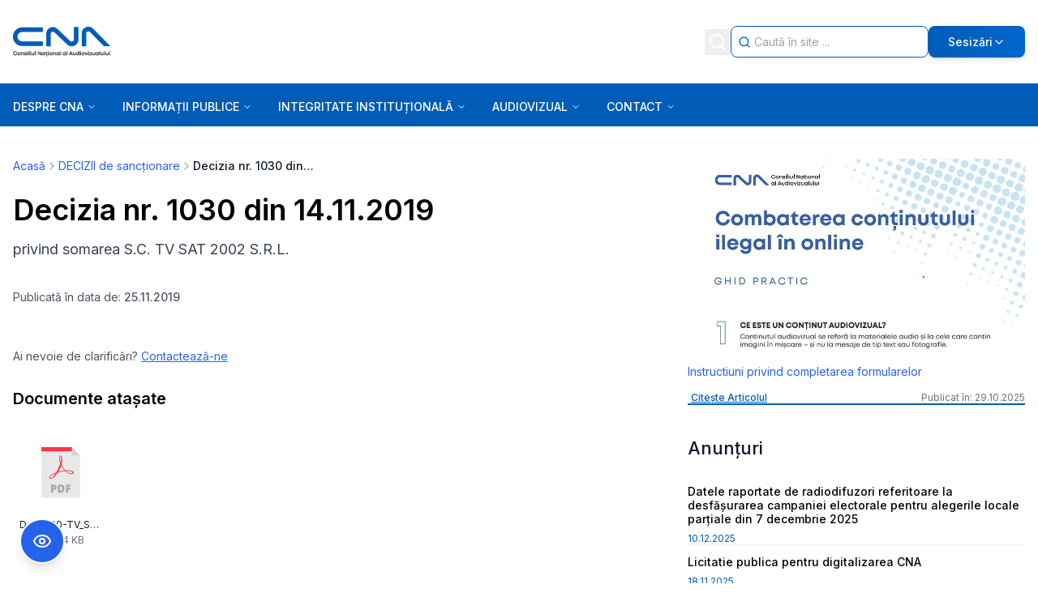

--- FILE ---
content_type: application/javascript; charset=UTF-8
request_url: https://cna.ro/_next/static/chunks/vendors-4a7382ad-d207b06558d2c72f.js
body_size: 9704
content:
"use strict";(self.webpackChunk_N_E=self.webpackChunk_N_E||[]).push([[979],{1666:(e,t,n)=>{Object.defineProperty(t,"__esModule",{value:!0}),n(8110);let r=n(3663),o=n(1923);(0,r.appBootstrap)(()=>{let{hydrate:e}=n(9781);n(7297),n(9766),e(o)}),("function"==typeof t.default||"object"==typeof t.default&&null!==t.default)&&void 0===t.default.__esModule&&(Object.defineProperty(t.default,"__esModule",{value:!0}),Object.assign(t.default,t),e.exports=t.default)},1807:(e,t,n)=>{Object.defineProperty(t,"__esModule",{value:!0}),!function(e,t){for(var n in t)Object.defineProperty(e,n,{enumerable:!0,get:t[n]})}(t,{createMutableActionQueue:function(){return _},dispatchNavigateAction:function(){return b},dispatchTraverseAction:function(){return R},getCurrentAppRouterState:function(){return y},publicAppRouterInstance:function(){return g}});let r=n(6871),o=n(8451),l=n(2115),u=n(4089);n(6048);let a=n(6248),i=n(6058),s=n(7297),d=n(3933),c=n(3499);function f(e,t){null!==e.pending&&(e.pending=e.pending.next,null!==e.pending?p({actionQueue:e,action:e.pending,setState:t}):e.needsRefresh&&(e.needsRefresh=!1,e.dispatch({type:r.ACTION_REFRESH,origin:window.location.origin},t)))}async function p(e){let{actionQueue:t,action:n,setState:r}=e,o=t.state;t.pending=n;let l=n.payload,a=t.action(o,l);function i(e){n.discarded||(t.state=e,f(t,r),n.resolve(e))}(0,u.isThenable)(a)?a.then(i,e=>{f(t,r),n.reject(e)}):i(a)}let h=null;function _(e,t){let n={state:e,dispatch:(e,t)=>(function(e,t,n){let o={resolve:n,reject:()=>{}};if(t.type!==r.ACTION_RESTORE){let e=new Promise((e,t)=>{o={resolve:e,reject:t}});(0,l.startTransition)(()=>{n(e)})}let u={payload:t,next:null,resolve:o.resolve,reject:o.reject};null===e.pending?(e.last=u,p({actionQueue:e,action:u,setState:n})):t.type===r.ACTION_NAVIGATE||t.type===r.ACTION_RESTORE?(e.pending.discarded=!0,u.next=e.pending.next,e.pending.payload.type===r.ACTION_SERVER_ACTION&&(e.needsRefresh=!0),p({actionQueue:e,action:u,setState:n})):(null!==e.last&&(e.last.next=u),e.last=u)})(n,e,t),action:async(e,t)=>(0,o.reducer)(e,t),pending:null,last:null,onRouterTransitionStart:null!==t&&"function"==typeof t.onRouterTransitionStart?t.onRouterTransitionStart:null};if(null!==h)throw Object.defineProperty(Error("Internal Next.js Error: createMutableActionQueue was called more than once"),"__NEXT_ERROR_CODE",{value:"E624",enumerable:!1,configurable:!0});return h=n,n}function y(){return null!==h?h.state:null}function E(){return null!==h?h.onRouterTransitionStart:null}function b(e,t,n,o){let l=new URL((0,i.addBasePath)(e),location.href);(0,c.setLinkForCurrentNavigation)(o);let u=E();null!==u&&u(e,t),(0,a.dispatchAppRouterAction)({type:r.ACTION_NAVIGATE,url:l,isExternalUrl:(0,s.isExternalURL)(l),locationSearch:location.search,shouldScroll:n,navigateType:t,allowAliasing:!0})}function R(e,t){let n=E();null!==n&&n(e,"traverse"),(0,a.dispatchAppRouterAction)({type:r.ACTION_RESTORE,url:new URL(e),tree:t})}let g={back:()=>window.history.back(),forward:()=>window.history.forward(),prefetch:(e,t)=>{let n=function(){if(null===h)throw Object.defineProperty(Error("Internal Next.js error: Router action dispatched before initialization."),"__NEXT_ERROR_CODE",{value:"E668",enumerable:!1,configurable:!0});return h}(),o=(0,s.createPrefetchURL)(e);if(null!==o){var l;(0,d.prefetchReducer)(n.state,{type:r.ACTION_PREFETCH,url:o,kind:null!=(l=null==t?void 0:t.kind)?l:r.PrefetchKind.FULL})}},replace:(e,t)=>{(0,l.startTransition)(()=>{var n;b(e,"replace",null==(n=null==t?void 0:t.scroll)||n,null)})},push:(e,t)=>{(0,l.startTransition)(()=>{var n;b(e,"push",null==(n=null==t?void 0:t.scroll)||n,null)})},refresh:()=>{(0,l.startTransition)(()=>{(0,a.dispatchAppRouterAction)({type:r.ACTION_REFRESH,origin:window.location.origin})})},hmrRefresh:()=>{throw Object.defineProperty(Error("hmrRefresh can only be used in development mode. Please use refresh instead."),"__NEXT_ERROR_CODE",{value:"E485",enumerable:!1,configurable:!0})}};window.next&&(window.next.router=g),("function"==typeof t.default||"object"==typeof t.default&&null!==t.default)&&void 0===t.default.__esModule&&(Object.defineProperty(t.default,"__esModule",{value:!0}),Object.assign(t.default,t),e.exports=t.default)},1959:(e,t,n)=>{Object.defineProperty(t,"__esModule",{value:!0}),Object.defineProperty(t,"ClientPageRoot",{enumerable:!0,get:function(){return o}});let r=n(5155);function o(e){let{Component:t,searchParams:o,params:l,promises:u}=e;{let{createRenderSearchParamsFromClient:e}=n(5878),u=e(o),{createRenderParamsFromClient:a}=n(307),i=a(l);return(0,r.jsx)(t,{params:i,searchParams:u})}}n(8302),("function"==typeof t.default||"object"==typeof t.default&&null!==t.default)&&void 0===t.default.__esModule&&(Object.defineProperty(t.default,"__esModule",{value:!0}),Object.assign(t.default,t),e.exports=t.default)},2486:(e,t)=>{Object.defineProperty(t,"__esModule",{value:!0}),!function(e,t){for(var n in t)Object.defineProperty(e,n,{enumerable:!0,get:t[n]})}(t,{ACTION_HEADER:function(){return r},FLIGHT_HEADERS:function(){return c},NEXT_ACTION_NOT_FOUND_HEADER:function(){return b},NEXT_DID_POSTPONE_HEADER:function(){return h},NEXT_HMR_REFRESH_HASH_COOKIE:function(){return i},NEXT_HMR_REFRESH_HEADER:function(){return a},NEXT_IS_PRERENDER_HEADER:function(){return E},NEXT_REWRITTEN_PATH_HEADER:function(){return _},NEXT_REWRITTEN_QUERY_HEADER:function(){return y},NEXT_ROUTER_PREFETCH_HEADER:function(){return l},NEXT_ROUTER_SEGMENT_PREFETCH_HEADER:function(){return u},NEXT_ROUTER_STALE_TIME_HEADER:function(){return p},NEXT_ROUTER_STATE_TREE_HEADER:function(){return o},NEXT_RSC_UNION_QUERY:function(){return f},NEXT_URL:function(){return s},RSC_CONTENT_TYPE_HEADER:function(){return d},RSC_HEADER:function(){return n}});let n="rsc",r="next-action",o="next-router-state-tree",l="next-router-prefetch",u="next-router-segment-prefetch",a="next-hmr-refresh",i="__next_hmr_refresh_hash__",s="next-url",d="text/x-component",c=[n,o,l,a,u],f="_rsc",p="x-nextjs-stale-time",h="x-nextjs-postponed",_="x-nextjs-rewritten-path",y="x-nextjs-rewritten-query",E="x-nextjs-prerender",b="x-nextjs-action-not-found";("function"==typeof t.default||"object"==typeof t.default&&null!==t.default)&&void 0===t.default.__esModule&&(Object.defineProperty(t.default,"__esModule",{value:!0}),Object.assign(t.default,t),e.exports=t.default)},3428:(e,t,n)=>{Object.defineProperty(t,"__esModule",{value:!0}),Object.defineProperty(t,"isNextRouterError",{enumerable:!0,get:function(){return l}});let r=n(8804),o=n(6500);function l(e){return(0,o.isRedirectError)(e)||(0,r.isHTTPAccessFallbackError)(e)}("function"==typeof t.default||"object"==typeof t.default&&null!==t.default)&&void 0===t.default.__esModule&&(Object.defineProperty(t.default,"__esModule",{value:!0}),Object.assign(t.default,t),e.exports=t.default)},3443:(e,t,n)=>{Object.defineProperty(t,"__esModule",{value:!0}),Object.defineProperty(t,"AppRouterAnnouncer",{enumerable:!0,get:function(){return u}});let r=n(2115),o=n(7650),l="next-route-announcer";function u(e){let{tree:t}=e,[n,u]=(0,r.useState)(null);(0,r.useEffect)(()=>(u(function(){var e;let t=document.getElementsByName(l)[0];if(null==t||null==(e=t.shadowRoot)?void 0:e.childNodes[0])return t.shadowRoot.childNodes[0];{let e=document.createElement(l);e.style.cssText="position:absolute";let t=document.createElement("div");return t.ariaLive="assertive",t.id="__next-route-announcer__",t.role="alert",t.style.cssText="position:absolute;border:0;height:1px;margin:-1px;padding:0;width:1px;clip:rect(0 0 0 0);overflow:hidden;white-space:nowrap;word-wrap:normal",e.attachShadow({mode:"open"}).appendChild(t),document.body.appendChild(e),t}}()),()=>{let e=document.getElementsByTagName(l)[0];(null==e?void 0:e.isConnected)&&document.body.removeChild(e)}),[]);let[a,i]=(0,r.useState)(""),s=(0,r.useRef)(void 0);return(0,r.useEffect)(()=>{let e="";if(document.title)e=document.title;else{let t=document.querySelector("h1");t&&(e=t.innerText||t.textContent||"")}void 0!==s.current&&s.current!==e&&i(e),s.current=e},[t]),n?(0,o.createPortal)(a,n):null}("function"==typeof t.default||"object"==typeof t.default&&null!==t.default)&&void 0===t.default.__esModule&&(Object.defineProperty(t.default,"__esModule",{value:!0}),Object.assign(t.default,t),e.exports=t.default)},3480:(e,t,n)=>{function r(){throw Object.defineProperty(Error("`forbidden()` is experimental and only allowed to be enabled when `experimental.authInterrupts` is enabled."),"__NEXT_ERROR_CODE",{value:"E488",enumerable:!1,configurable:!0})}Object.defineProperty(t,"__esModule",{value:!0}),Object.defineProperty(t,"forbidden",{enumerable:!0,get:function(){return r}}),n(7099).HTTP_ERROR_FALLBACK_ERROR_CODE,("function"==typeof t.default||"object"==typeof t.default&&null!==t.default)&&void 0===t.default.__esModule&&(Object.defineProperty(t.default,"__esModule",{value:!0}),Object.assign(t.default,t),e.exports=t.default)},3499:(e,t,n)=>{Object.defineProperty(t,"__esModule",{value:!0}),!function(e,t){for(var n in t)Object.defineProperty(e,n,{enumerable:!0,get:t[n]})}(t,{IDLE_LINK_STATUS:function(){return d},PENDING_LINK_STATUS:function(){return s},mountFormInstance:function(){return R},mountLinkInstance:function(){return b},onLinkVisibilityChanged:function(){return m},onNavigationIntent:function(){return v},pingVisibleLinks:function(){return T},setLinkForCurrentNavigation:function(){return c},unmountLinkForCurrentNavigation:function(){return f},unmountPrefetchableInstance:function(){return g}}),n(1807);let r=n(7297),o=n(6048),l=n(2115),u=n(6871),a=n(8302),i=null,s={pending:!0},d={pending:!1};function c(e){(0,l.startTransition)(()=>{null==i||i.setOptimisticLinkStatus(d),null==e||e.setOptimisticLinkStatus(s),i=e})}function f(e){i===e&&(i=null)}let p="function"==typeof WeakMap?new WeakMap:new Map,h=new Set,_="function"==typeof IntersectionObserver?new IntersectionObserver(function(e){for(let t of e){let e=t.intersectionRatio>0;m(t.target,e)}},{rootMargin:"200px"}):null;function y(e,t){void 0!==p.get(e)&&g(e),p.set(e,t),null!==_&&_.observe(e)}function E(e){try{return(0,r.createPrefetchURL)(e)}catch(t){return("function"==typeof reportError?reportError:console.error)("Cannot prefetch '"+e+"' because it cannot be converted to a URL."),null}}function b(e,t,n,r,o,l){if(o){let o=E(t);if(null!==o){let t={router:n,fetchStrategy:r,isVisible:!1,prefetchTask:null,prefetchHref:o.href,setOptimisticLinkStatus:l};return y(e,t),t}}return{router:n,fetchStrategy:r,isVisible:!1,prefetchTask:null,prefetchHref:null,setOptimisticLinkStatus:l}}function R(e,t,n,r){let o=E(t);null!==o&&y(e,{router:n,fetchStrategy:r,isVisible:!1,prefetchTask:null,prefetchHref:o.href,setOptimisticLinkStatus:null})}function g(e){let t=p.get(e);if(void 0!==t){p.delete(e),h.delete(t);let n=t.prefetchTask;null!==n&&(0,o.cancelPrefetchTask)(n)}null!==_&&_.unobserve(e)}function m(e,t){let n=p.get(e);void 0!==n&&(n.isVisible=t,t?h.add(n):h.delete(n),j(n,o.PrefetchPriority.Default))}function v(e,t){let n=p.get(e);void 0!==n&&void 0!==n&&j(n,o.PrefetchPriority.Intent)}function j(e,t){var n;let r=e.prefetchTask;if(!e.isVisible){null!==r&&(0,o.cancelPrefetchTask)(r);return}n=e,(async()=>{let e;switch(n.fetchStrategy){case o.FetchStrategy.PPR:e=u.PrefetchKind.AUTO;break;case o.FetchStrategy.Full:e=u.PrefetchKind.FULL;break;case o.FetchStrategy.PPRRuntime:throw Object.defineProperty(new a.InvariantError("FetchStrategy.PPRRuntime should never be used when `experimental.clientSegmentCache` is disabled"),"__NEXT_ERROR_CODE",{value:"E772",enumerable:!1,configurable:!0});default:n.fetchStrategy,e=void 0}return n.router.prefetch(n.prefetchHref,{kind:e})})().catch(e=>{})}function T(e,t){for(let n of h){let r=n.prefetchTask;if(null!==r&&!(0,o.isPrefetchTaskDirty)(r,e,t))continue;null!==r&&(0,o.cancelPrefetchTask)(r);let l=(0,o.createCacheKey)(n.prefetchHref,e);n.prefetchTask=(0,o.schedulePrefetchTask)(l,t,n.fetchStrategy,o.PrefetchPriority.Default,null)}}("function"==typeof t.default||"object"==typeof t.default&&null!==t.default)&&void 0===t.default.__esModule&&(Object.defineProperty(t.default,"__esModule",{value:!0}),Object.assign(t.default,t),e.exports=t.default)},3886:(e,t,n)=>{Object.defineProperty(t,"__esModule",{value:!0}),Object.defineProperty(t,"HTTPAccessFallbackBoundary",{enumerable:!0,get:function(){return d}});let r=n(9417),o=n(5155),l=r._(n(2115)),u=n(1486),a=n(7099);n(4781);let i=n(6752);class s extends l.default.Component{componentDidCatch(){}static getDerivedStateFromError(e){if((0,a.isHTTPAccessFallbackError)(e))return{triggeredStatus:(0,a.getAccessFallbackHTTPStatus)(e)};throw e}static getDerivedStateFromProps(e,t){return e.pathname!==t.previousPathname&&t.triggeredStatus?{triggeredStatus:void 0,previousPathname:e.pathname}:{triggeredStatus:t.triggeredStatus,previousPathname:e.pathname}}render(){let{notFound:e,forbidden:t,unauthorized:n,children:r}=this.props,{triggeredStatus:l}=this.state,u={[a.HTTPAccessErrorStatus.NOT_FOUND]:e,[a.HTTPAccessErrorStatus.FORBIDDEN]:t,[a.HTTPAccessErrorStatus.UNAUTHORIZED]:n};if(l){let i=l===a.HTTPAccessErrorStatus.NOT_FOUND&&e,s=l===a.HTTPAccessErrorStatus.FORBIDDEN&&t,d=l===a.HTTPAccessErrorStatus.UNAUTHORIZED&&n;return i||s||d?(0,o.jsxs)(o.Fragment,{children:[(0,o.jsx)("meta",{name:"robots",content:"noindex"}),!1,u[l]]}):r}return r}constructor(e){super(e),this.state={triggeredStatus:void 0,previousPathname:e.pathname}}}function d(e){let{notFound:t,forbidden:n,unauthorized:r,children:a}=e,d=(0,u.useUntrackedPathname)(),c=(0,l.useContext)(i.MissingSlotContext);return t||n||r?(0,o.jsx)(s,{pathname:d,notFound:t,forbidden:n,unauthorized:r,missingSlots:c,children:a}):(0,o.jsx)(o.Fragment,{children:a})}("function"==typeof t.default||"object"==typeof t.default&&null!==t.default)&&void 0===t.default.__esModule&&(Object.defineProperty(t.default,"__esModule",{value:!0}),Object.assign(t.default,t),e.exports=t.default)},4259:(e,t,n)=>{Object.defineProperty(t,"__esModule",{value:!0}),Object.defineProperty(t,"assignLocation",{enumerable:!0,get:function(){return o}});let r=n(6058);function o(e,t){if(e.startsWith(".")){let n=t.origin+t.pathname;return new URL((n.endsWith("/")?n:n+"/")+e)}return new URL((0,r.addBasePath)(e),t.href)}("function"==typeof t.default||"object"==typeof t.default&&null!==t.default)&&void 0===t.default.__esModule&&(Object.defineProperty(t.default,"__esModule",{value:!0}),Object.assign(t.default,t),e.exports=t.default)},5829:(e,t,n)=>{Object.defineProperty(t,"__esModule",{value:!0}),Object.defineProperty(t,"isNextRouterError",{enumerable:!0,get:function(){return l}});let r=n(7099),o=n(6437);function l(e){return(0,o.isRedirectError)(e)||(0,r.isHTTPAccessFallbackError)(e)}("function"==typeof t.default||"object"==typeof t.default&&null!==t.default)&&void 0===t.default.__esModule&&(Object.defineProperty(t.default,"__esModule",{value:!0}),Object.assign(t.default,t),e.exports=t.default)},5860:(e,t)=>{Object.defineProperty(t,"__esModule",{value:!0}),Object.defineProperty(t,"HandleISRError",{enumerable:!0,get:function(){return r}});let n=void 0;function r(e){let{error:t}=e;if(n){let e=n.getStore();if((null==e?void 0:e.isRevalidate)||(null==e?void 0:e.isStaticGeneration))throw console.error(t),t}return null}("function"==typeof t.default||"object"==typeof t.default&&null!==t.default)&&void 0===t.default.__esModule&&(Object.defineProperty(t.default,"__esModule",{value:!0}),Object.assign(t.default,t),e.exports=t.default)},7099:(e,t)=>{Object.defineProperty(t,"__esModule",{value:!0}),!function(e,t){for(var n in t)Object.defineProperty(e,n,{enumerable:!0,get:t[n]})}(t,{HTTPAccessErrorStatus:function(){return n},HTTP_ERROR_FALLBACK_ERROR_CODE:function(){return o},getAccessFallbackErrorTypeByStatus:function(){return a},getAccessFallbackHTTPStatus:function(){return u},isHTTPAccessFallbackError:function(){return l}});let n={NOT_FOUND:404,FORBIDDEN:403,UNAUTHORIZED:401},r=new Set(Object.values(n)),o="NEXT_HTTP_ERROR_FALLBACK";function l(e){if("object"!=typeof e||null===e||!("digest"in e)||"string"!=typeof e.digest)return!1;let[t,n]=e.digest.split(";");return t===o&&r.has(Number(n))}function u(e){return Number(e.digest.split(";")[1])}function a(e){switch(e){case 401:return"unauthorized";case 403:return"forbidden";case 404:return"not-found";default:return}}("function"==typeof t.default||"object"==typeof t.default&&null!==t.default)&&void 0===t.default.__esModule&&(Object.defineProperty(t.default,"__esModule",{value:!0}),Object.assign(t.default,t),e.exports=t.default)},7150:(e,t,n)=>{Object.defineProperty(t,"__esModule",{value:!0}),Object.defineProperty(t,"default",{enumerable:!0,get:function(){return u}});let r=n(5155),o=n(5860),l={error:{fontFamily:'system-ui,"Segoe UI",Roboto,Helvetica,Arial,sans-serif,"Apple Color Emoji","Segoe UI Emoji"',height:"100vh",textAlign:"center",display:"flex",flexDirection:"column",alignItems:"center",justifyContent:"center"},text:{fontSize:"14px",fontWeight:400,lineHeight:"28px",margin:"0 8px"}},u=function(e){let{error:t}=e,n=null==t?void 0:t.digest;return(0,r.jsxs)("html",{id:"__next_error__",children:[(0,r.jsx)("head",{}),(0,r.jsxs)("body",{children:[(0,r.jsx)(o.HandleISRError,{error:t}),(0,r.jsx)("div",{style:l.error,children:(0,r.jsxs)("div",{children:[(0,r.jsxs)("h2",{style:l.text,children:["Application error: a ",n?"server":"client","-side exception has occurred while loading ",window.location.hostname," (see the"," ",n?"server logs":"browser console"," for more information)."]}),n?(0,r.jsx)("p",{style:l.text,children:"Digest: "+n}):null]})})]})]})};("function"==typeof t.default||"object"==typeof t.default&&null!==t.default)&&void 0===t.default.__esModule&&(Object.defineProperty(t.default,"__esModule",{value:!0}),Object.assign(t.default,t),e.exports=t.default)},7297:(e,t,n)=>{Object.defineProperty(t,"__esModule",{value:!0}),!function(e,t){for(var n in t)Object.defineProperty(e,n,{enumerable:!0,get:t[n]})}(t,{createEmptyCacheNode:function(){return C},createPrefetchURL:function(){return A},default:function(){return L},isExternalURL:function(){return S}});let r=n(8140),o=n(9417),l=n(5155),u=o._(n(2115)),a=n(6752),i=n(6871),s=n(9658),d=n(3865),c=n(6248),f=n(3913),p=n(6058),h=n(3443),_=n(531),y=n(836),E=n(8359),b=n(1755),R=n(2929),g=n(6343),m=n(1489),v=n(1807),j=n(6542),T=n(6437);n(3499);let P=r._(n(8890)),O=r._(n(7150)),x=n(4431),w={};function S(e){return e.origin!==window.location.origin}function A(e){let t;if((0,f.isBot)(window.navigator.userAgent))return null;try{t=new URL((0,p.addBasePath)(e),window.location.href)}catch(t){throw Object.defineProperty(Error("Cannot prefetch '"+e+"' because it cannot be converted to a URL."),"__NEXT_ERROR_CODE",{value:"E234",enumerable:!1,configurable:!0})}return S(t)?null:t}function N(e){let{appRouterState:t}=e;return(0,u.useInsertionEffect)(()=>{let{tree:e,pushRef:n,canonicalUrl:r}=t,o={...n.preserveCustomHistoryState?window.history.state:{},__NA:!0,__PRIVATE_NEXTJS_INTERNALS_TREE:e};n.pendingPush&&(0,s.createHrefFromUrl)(new URL(window.location.href))!==r?(n.pendingPush=!1,window.history.pushState(o,"",r)):window.history.replaceState(o,"",r)},[t]),(0,u.useEffect)(()=>{},[t.nextUrl,t.tree]),null}function C(){return{lazyData:null,rsc:null,prefetchRsc:null,head:null,prefetchHead:null,parallelRoutes:new Map,loading:null,navigatedAt:-1}}function M(e){null==e&&(e={});let t=window.history.state,n=null==t?void 0:t.__NA;n&&(e.__NA=n);let r=null==t?void 0:t.__PRIVATE_NEXTJS_INTERNALS_TREE;return r&&(e.__PRIVATE_NEXTJS_INTERNALS_TREE=r),e}function H(e){let{headCacheNode:t}=e,n=null!==t?t.head:null,r=null!==t?t.prefetchHead:null,o=null!==r?r:n;return(0,u.useDeferredValue)(n,o)}function I(e){let t,{actionQueue:n,assetPrefix:r,globalError:o}=e,s=(0,c.useActionQueue)(n),{canonicalUrl:f}=s,{searchParams:p,pathname:m}=(0,u.useMemo)(()=>{let e=new URL(f,window.location.href);return{searchParams:e.searchParams,pathname:(0,R.hasBasePath)(e.pathname)?(0,b.removeBasePath)(e.pathname):e.pathname}},[f]);(0,u.useEffect)(()=>{function e(e){var t;e.persisted&&(null==(t=window.history.state)?void 0:t.__PRIVATE_NEXTJS_INTERNALS_TREE)&&(w.pendingMpaPath=void 0,(0,c.dispatchAppRouterAction)({type:i.ACTION_RESTORE,url:new URL(window.location.href),tree:window.history.state.__PRIVATE_NEXTJS_INTERNALS_TREE}))}return window.addEventListener("pageshow",e),()=>{window.removeEventListener("pageshow",e)}},[]),(0,u.useEffect)(()=>{function e(e){let t="reason"in e?e.reason:e.error;if((0,T.isRedirectError)(t)){e.preventDefault();let n=(0,j.getURLFromRedirectError)(t);(0,j.getRedirectTypeFromError)(t)===T.RedirectType.push?v.publicAppRouterInstance.push(n,{}):v.publicAppRouterInstance.replace(n,{})}}return window.addEventListener("error",e),window.addEventListener("unhandledrejection",e),()=>{window.removeEventListener("error",e),window.removeEventListener("unhandledrejection",e)}},[]);let{pushRef:O}=s;if(O.mpaNavigation){if(w.pendingMpaPath!==f){let e=window.location;O.pendingPush?e.assign(f):e.replace(f),w.pendingMpaPath=f}throw E.unresolvedThenable}(0,u.useEffect)(()=>{let e=window.history.pushState.bind(window.history),t=window.history.replaceState.bind(window.history),n=e=>{var t;let n=window.location.href,r=null==(t=window.history.state)?void 0:t.__PRIVATE_NEXTJS_INTERNALS_TREE;(0,u.startTransition)(()=>{(0,c.dispatchAppRouterAction)({type:i.ACTION_RESTORE,url:new URL(null!=e?e:n,n),tree:r})})};window.history.pushState=function(t,r,o){return(null==t?void 0:t.__NA)||(null==t?void 0:t._N)||(t=M(t),o&&n(o)),e(t,r,o)},window.history.replaceState=function(e,r,o){return(null==e?void 0:e.__NA)||(null==e?void 0:e._N)||(e=M(e),o&&n(o)),t(e,r,o)};let r=e=>{if(e.state){if(!e.state.__NA)return void window.location.reload();(0,u.startTransition)(()=>{(0,v.dispatchTraverseAction)(window.location.href,e.state.__PRIVATE_NEXTJS_INTERNALS_TREE)})}};return window.addEventListener("popstate",r),()=>{window.history.pushState=e,window.history.replaceState=t,window.removeEventListener("popstate",r)}},[]);let{cache:S,tree:A,nextUrl:C,focusAndScrollRef:I}=s,L=(0,u.useMemo)(()=>(0,y.findHeadInCache)(S,A[1]),[S,A]),D=(0,u.useMemo)(()=>(0,g.getSelectedParams)(A),[A]),F=(0,u.useMemo)(()=>({parentTree:A,parentCacheNode:S,parentSegmentPath:null,url:f}),[A,S,f]),k=(0,u.useMemo)(()=>({tree:A,focusAndScrollRef:I,nextUrl:C}),[A,I,C]);if(null!==L){let[e,n,r]=L;t=(0,l.jsx)(H,{headCacheNode:e},n)}else t=null;let B=(0,l.jsxs)(_.RedirectBoundary,{children:[t,(0,l.jsx)(x.RootLayoutBoundary,{children:S.rsc}),(0,l.jsx)(h.AppRouterAnnouncer,{tree:A})]});return B=(0,l.jsx)(P.default,{errorComponent:o[0],errorStyles:o[1],children:B}),(0,l.jsxs)(l.Fragment,{children:[(0,l.jsx)(N,{appRouterState:s}),(0,l.jsx)(U,{}),(0,l.jsx)(d.PathParamsContext.Provider,{value:D,children:(0,l.jsx)(d.PathnameContext.Provider,{value:m,children:(0,l.jsx)(d.SearchParamsContext.Provider,{value:p,children:(0,l.jsx)(a.GlobalLayoutRouterContext.Provider,{value:k,children:(0,l.jsx)(a.AppRouterContext.Provider,{value:v.publicAppRouterInstance,children:(0,l.jsx)(a.LayoutRouterContext.Provider,{value:F,children:B})})})})})})]})}function L(e){let{actionQueue:t,globalErrorState:n,assetPrefix:r}=e;(0,m.useNavFailureHandler)();let o=(0,l.jsx)(I,{actionQueue:t,assetPrefix:r,globalError:n});return(0,l.jsx)(P.default,{errorComponent:O.default,children:o})}let D=new Set,F=new Set;function U(){let[,e]=u.default.useState(0),t=D.size;return(0,u.useEffect)(()=>{let n=()=>e(e=>e+1);return F.add(n),t!==D.size&&n(),()=>{F.delete(n)}},[t,e]),[...D].map((e,t)=>(0,l.jsx)("link",{rel:"stylesheet",href:""+e,precedence:"next"},t))}globalThis._N_E_STYLE_LOAD=function(e){let t=D.size;return D.add(e),D.size!==t&&F.forEach(e=>e()),Promise.resolve()},("function"==typeof t.default||"object"==typeof t.default&&null!==t.default)&&void 0===t.default.__esModule&&(Object.defineProperty(t.default,"__esModule",{value:!0}),Object.assign(t.default,t),e.exports=t.default)},7759:(e,t,n)=>{Object.defineProperty(t,"__esModule",{value:!0}),!function(e,t){for(var n in t)Object.defineProperty(e,n,{enumerable:!0,get:t[n]})}(t,{GracefulDegradeBoundary:function(){return l},default:function(){return u}});let r=n(5155),o=n(2115);class l extends o.Component{static getDerivedStateFromError(e){return{hasError:!0}}componentDidMount(){let e=this.htmlRef.current;this.state.hasError&&e&&Object.entries(this.htmlAttributes).forEach(t=>{let[n,r]=t;e.setAttribute(n,r)})}render(){let{hasError:e}=this.state;return(this.rootHtml||(this.rootHtml=document.documentElement.innerHTML,this.htmlAttributes=function(e){let t={};for(let n=0;n<e.attributes.length;n++){let r=e.attributes[n];t[r.name]=r.value}return t}(document.documentElement)),e)?(0,r.jsx)("html",{ref:this.htmlRef,suppressHydrationWarning:!0,dangerouslySetInnerHTML:{__html:this.rootHtml}}):this.props.children}constructor(e){super(e),this.state={hasError:!1},this.rootHtml="",this.htmlAttributes={},this.htmlRef=(0,o.createRef)()}}let u=l;("function"==typeof t.default||"object"==typeof t.default&&null!==t.default)&&void 0===t.default.__esModule&&(Object.defineProperty(t.default,"__esModule",{value:!0}),Object.assign(t.default,t),e.exports=t.default)},7989:(e,t,n)=>{Object.defineProperty(t,"__esModule",{value:!0}),Object.defineProperty(t,"ClientSegmentRoot",{enumerable:!0,get:function(){return o}});let r=n(5155);function o(e){let{Component:t,slots:o,params:l,promise:u}=e;{let{createRenderParamsFromClient:e}=n(307),u=e(l);return(0,r.jsx)(t,{...o,params:u})}}n(8302),("function"==typeof t.default||"object"==typeof t.default&&null!==t.default)&&void 0===t.default.__esModule&&(Object.defineProperty(t.default,"__esModule",{value:!0}),Object.assign(t.default,t),e.exports=t.default)},8110:(e,t,n)=>{Object.defineProperty(t,"__esModule",{value:!0}),n(8301);let r=n(7278);{let e=n.u;n.u=function(){for(var t=arguments.length,n=Array(t),o=0;o<t;o++)n[o]=arguments[o];return(0,r.encodeURIPath)(e(...n))}}("function"==typeof t.default||"object"==typeof t.default&&null!==t.default)&&void 0===t.default.__esModule&&(Object.defineProperty(t.default,"__esModule",{value:!0}),Object.assign(t.default,t),e.exports=t.default)},8785:(e,t,n)=>{Object.defineProperty(t,"__esModule",{value:!0}),!function(e,t){for(var n in t)Object.defineProperty(e,n,{enumerable:!0,get:t[n]})}(t,{ErrorBoundary:function(){return c},ErrorBoundaryHandler:function(){return d}});let r=n(8140),o=n(5155),l=r._(n(2115)),u=n(1486),a=n(5829);n(1489);let i=n(5860),s=(0,n(3913).isBot)(window.navigator.userAgent);class d extends l.default.Component{static getDerivedStateFromError(e){if((0,a.isNextRouterError)(e))throw e;return{error:e}}static getDerivedStateFromProps(e,t){let{error:n}=t;return e.pathname!==t.previousPathname&&t.error?{error:null,previousPathname:e.pathname}:{error:t.error,previousPathname:e.pathname}}render(){return this.state.error&&!s?(0,o.jsxs)(o.Fragment,{children:[(0,o.jsx)(i.HandleISRError,{error:this.state.error}),this.props.errorStyles,this.props.errorScripts,(0,o.jsx)(this.props.errorComponent,{error:this.state.error,reset:this.reset})]}):this.props.children}constructor(e){super(e),this.reset=()=>{this.setState({error:null})},this.state={error:null,previousPathname:this.props.pathname}}}function c(e){let{errorComponent:t,errorStyles:n,errorScripts:r,children:l}=e,a=(0,u.useUntrackedPathname)();return t?(0,o.jsx)(d,{pathname:a,errorComponent:t,errorStyles:n,errorScripts:r,children:l}):(0,o.jsx)(o.Fragment,{children:l})}("function"==typeof t.default||"object"==typeof t.default&&null!==t.default)&&void 0===t.default.__esModule&&(Object.defineProperty(t.default,"__esModule",{value:!0}),Object.assign(t.default,t),e.exports=t.default)},8804:(e,t)=>{Object.defineProperty(t,"__esModule",{value:!0}),!function(e,t){for(var n in t)Object.defineProperty(e,n,{enumerable:!0,get:t[n]})}(t,{HTTPAccessErrorStatus:function(){return n},HTTP_ERROR_FALLBACK_ERROR_CODE:function(){return o},getAccessFallbackErrorTypeByStatus:function(){return a},getAccessFallbackHTTPStatus:function(){return u},isHTTPAccessFallbackError:function(){return l}});let n={NOT_FOUND:404,FORBIDDEN:403,UNAUTHORIZED:401},r=new Set(Object.values(n)),o="NEXT_HTTP_ERROR_FALLBACK";function l(e){if("object"!=typeof e||null===e||!("digest"in e)||"string"!=typeof e.digest)return!1;let[t,n]=e.digest.split(";");return t===o&&r.has(Number(n))}function u(e){return Number(e.digest.split(";")[1])}function a(e){switch(e){case 401:return"unauthorized";case 403:return"forbidden";case 404:return"not-found";default:return}}("function"==typeof t.default||"object"==typeof t.default&&null!==t.default)&&void 0===t.default.__esModule&&(Object.defineProperty(t.default,"__esModule",{value:!0}),Object.assign(t.default,t),e.exports=t.default)},8886:(e,t,n)=>{Object.defineProperty(t,"__esModule",{value:!0}),Object.defineProperty(t,"HTTPAccessErrorFallback",{enumerable:!0,get:function(){return l}});let r=n(5155),o=n(4585);function l(e){let{status:t,message:n}=e;return(0,r.jsxs)(r.Fragment,{children:[(0,r.jsx)("title",{children:t+": "+n}),(0,r.jsx)("div",{style:o.styles.error,children:(0,r.jsxs)("div",{children:[(0,r.jsx)("style",{dangerouslySetInnerHTML:{__html:"body{color:#000;background:#fff;margin:0}.next-error-h1{border-right:1px solid rgba(0,0,0,.3)}@media (prefers-color-scheme:dark){body{color:#fff;background:#000}.next-error-h1{border-right:1px solid rgba(255,255,255,.3)}}"}}),(0,r.jsx)("h1",{className:"next-error-h1",style:o.styles.h1,children:t}),(0,r.jsx)("div",{style:o.styles.desc,children:(0,r.jsx)("h2",{style:o.styles.h2,children:n})})]})})]})}("function"==typeof t.default||"object"==typeof t.default&&null!==t.default)&&void 0===t.default.__esModule&&(Object.defineProperty(t.default,"__esModule",{value:!0}),Object.assign(t.default,t),e.exports=t.default)},8890:(e,t,n)=>{Object.defineProperty(t,"__esModule",{value:!0}),Object.defineProperty(t,"default",{enumerable:!0,get:function(){return i}});let r=n(8140),o=n(5155);n(2115);let l=r._(n(7759)),u=n(8785),a=(0,n(3913).isBot)(window.navigator.userAgent);function i(e){let{children:t,errorComponent:n,errorStyles:r,errorScripts:i}=e;return a?(0,o.jsx)(l.default,{children:t}):(0,o.jsx)(u.ErrorBoundary,{errorComponent:n,errorStyles:r,errorScripts:i,children:t})}("function"==typeof t.default||"object"==typeof t.default&&null!==t.default)&&void 0===t.default.__esModule&&(Object.defineProperty(t.default,"__esModule",{value:!0}),Object.assign(t.default,t),e.exports=t.default)},9520:(e,t,n)=>{Object.defineProperty(t,"__esModule",{value:!0}),Object.defineProperty(t,"default",{enumerable:!0,get:function(){return l}});let r=n(5155),o=n(8886),l=function(){return(0,r.jsx)("html",{children:(0,r.jsx)("body",{children:(0,r.jsx)(o.HTTPAccessErrorFallback,{status:404,message:"This page could not be found."})})})};("function"==typeof t.default||"object"==typeof t.default&&null!==t.default)&&void 0===t.default.__esModule&&(Object.defineProperty(t.default,"__esModule",{value:!0}),Object.assign(t.default,t),e.exports=t.default)},9684:(e,t,n)=>{Object.defineProperty(t,"__esModule",{value:!0}),Object.defineProperty(t,"useRouterBFCache",{enumerable:!0,get:function(){return o}});let r=n(2115);function o(e,t){let[n,o]=(0,r.useState)(()=>({tree:e,stateKey:t,next:null}));if(n.tree===e)return n;let l={tree:e,stateKey:t,next:null},u=1,a=n,i=l;for(;null!==a&&u<1;){if(a.stateKey===t){i.next=a.next;break}{u++;let e={tree:a.tree,stateKey:a.stateKey,next:null};i.next=e,i=e}a=a.next}return o(l),l}("function"==typeof t.default||"object"==typeof t.default&&null!==t.default)&&void 0===t.default.__esModule&&(Object.defineProperty(t.default,"__esModule",{value:!0}),Object.assign(t.default,t),e.exports=t.default)},9766:(e,t,n)=>{Object.defineProperty(t,"__esModule",{value:!0}),Object.defineProperty(t,"default",{enumerable:!0,get:function(){return w}});let r=n(8140),o=n(9417),l=n(5155),u=n(6871),a=o._(n(2115)),i=r._(n(7650)),s=n(6752),d=n(2753),c=n(8359),f=n(8785),p=n(7460),h=n(4170),_=n(531),y=n(3886),E=n(9190),b=n(8915),R=n(6248),g=n(9684);n(4061);let m=i.default.__DOM_INTERNALS_DO_NOT_USE_OR_WARN_USERS_THEY_CANNOT_UPGRADE,v=["bottom","height","left","right","top","width","x","y"];function j(e,t){let n=e.getBoundingClientRect();return n.top>=0&&n.top<=t}class T extends a.default.Component{componentDidMount(){this.handlePotentialScroll()}componentDidUpdate(){this.props.focusAndScrollRef.apply&&this.handlePotentialScroll()}render(){return this.props.children}constructor(...e){super(...e),this.handlePotentialScroll=()=>{let{focusAndScrollRef:e,segmentPath:t}=this.props;if(e.apply){if(0!==e.segmentPaths.length&&!e.segmentPaths.some(e=>t.every((t,n)=>(0,p.matchSegment)(t,e[n]))))return;let n=null,r=e.hashFragment;if(r&&(n=function(e){var t;return"top"===e?document.body:null!=(t=document.getElementById(e))?t:document.getElementsByName(e)[0]}(r)),n||(n=(0,m.findDOMNode)(this)),!(n instanceof Element))return;for(;!(n instanceof HTMLElement)||function(e){if(["sticky","fixed"].includes(getComputedStyle(e).position))return!0;let t=e.getBoundingClientRect();return v.every(e=>0===t[e])}(n);){if(null===n.nextElementSibling)return;n=n.nextElementSibling}e.apply=!1,e.hashFragment=null,e.segmentPaths=[],(0,h.disableSmoothScrollDuringRouteTransition)(()=>{if(r)return void n.scrollIntoView();let e=document.documentElement,t=e.clientHeight;!j(n,t)&&(e.scrollTop=0,j(n,t)||n.scrollIntoView())},{dontForceLayout:!0,onlyHashChange:e.onlyHashChange}),e.onlyHashChange=!1,n.focus()}}}}function P(e){let{segmentPath:t,children:n}=e,r=(0,a.useContext)(s.GlobalLayoutRouterContext);if(!r)throw Object.defineProperty(Error("invariant global layout router not mounted"),"__NEXT_ERROR_CODE",{value:"E473",enumerable:!1,configurable:!0});return(0,l.jsx)(T,{segmentPath:t,focusAndScrollRef:r.focusAndScrollRef,children:n})}function O(e){let{tree:t,segmentPath:n,cacheNode:r,url:o}=e,i=(0,a.useContext)(s.GlobalLayoutRouterContext);if(!i)throw Object.defineProperty(Error("invariant global layout router not mounted"),"__NEXT_ERROR_CODE",{value:"E473",enumerable:!1,configurable:!0});let{tree:f}=i,h=null!==r.prefetchRsc?r.prefetchRsc:r.rsc,_=(0,a.useDeferredValue)(r.rsc,h),y="object"==typeof _&&null!==_&&"function"==typeof _.then?(0,a.use)(_):_;if(!y){let e=r.lazyData;if(null===e){let t=function e(t,n){if(t){let[r,o]=t,l=2===t.length;if((0,p.matchSegment)(n[0],r)&&n[1].hasOwnProperty(o)){if(l){let t=e(void 0,n[1][o]);return[n[0],{...n[1],[o]:[t[0],t[1],t[2],"refetch"]}]}return[n[0],{...n[1],[o]:e(t.slice(2),n[1][o])}]}}return n}(["",...n],f),l=(0,b.hasInterceptionRouteInCurrentTree)(f),s=Date.now();r.lazyData=e=(0,d.fetchServerResponse)(new URL(o,location.origin),{flightRouterState:t,nextUrl:l?i.nextUrl:null}).then(e=>((0,a.startTransition)(()=>{(0,R.dispatchAppRouterAction)({type:u.ACTION_SERVER_PATCH,previousTree:f,serverResponse:e,navigatedAt:s})}),e)),(0,a.use)(e)}(0,a.use)(c.unresolvedThenable)}return(0,l.jsx)(s.LayoutRouterContext.Provider,{value:{parentTree:t,parentCacheNode:r,parentSegmentPath:n,url:o},children:y})}function x(e){let t,{loading:n,children:r}=e;if(t="object"==typeof n&&null!==n&&"function"==typeof n.then?(0,a.use)(n):n){let e=t[0],n=t[1],o=t[2];return(0,l.jsx)(a.Suspense,{fallback:(0,l.jsxs)(l.Fragment,{children:[n,o,e]}),children:r})}return(0,l.jsx)(l.Fragment,{children:r})}function w(e){let{parallelRouterKey:t,error:n,errorStyles:r,errorScripts:o,templateStyles:u,templateScripts:i,template:d,notFound:c,forbidden:p,unauthorized:h,segmentViewBoundaries:b}=e,R=(0,a.useContext)(s.LayoutRouterContext);if(!R)throw Object.defineProperty(Error("invariant expected layout router to be mounted"),"__NEXT_ERROR_CODE",{value:"E56",enumerable:!1,configurable:!0});let{parentTree:m,parentCacheNode:v,parentSegmentPath:j,url:T}=R,w=v.parallelRoutes,S=w.get(t);S||(S=new Map,w.set(t,S));let A=m[0],N=null===j?[t]:j.concat([A,t]),C=m[1][t],M=C[0],H=(0,E.createRouterCacheKey)(M,!0),I=(0,g.useRouterBFCache)(C,H),L=[];do{let e=I.tree,t=I.stateKey,a=e[0],b=(0,E.createRouterCacheKey)(a),R=S.get(b);if(void 0===R){let e={lazyData:null,rsc:null,prefetchRsc:null,head:null,prefetchHead:null,parallelRoutes:new Map,loading:null,navigatedAt:-1};R=e,S.set(b,e)}let g=v.loading,m=(0,l.jsxs)(s.TemplateContext.Provider,{value:(0,l.jsxs)(P,{segmentPath:N,children:[(0,l.jsx)(f.ErrorBoundary,{errorComponent:n,errorStyles:r,errorScripts:o,children:(0,l.jsx)(x,{loading:g,children:(0,l.jsx)(y.HTTPAccessFallbackBoundary,{notFound:c,forbidden:p,unauthorized:h,children:(0,l.jsxs)(_.RedirectBoundary,{children:[(0,l.jsx)(O,{url:T,tree:e,cacheNode:R,segmentPath:N}),null]})})})}),null]}),children:[u,i,d]},t);L.push(m),I=I.next}while(null!==I);return L}("function"==typeof t.default||"object"==typeof t.default&&null!==t.default)&&void 0===t.default.__esModule&&(Object.defineProperty(t.default,"__esModule",{value:!0}),Object.assign(t.default,t),e.exports=t.default)}}]);
//# sourceMappingURL=vendors-4a7382ad-d207b06558d2c72f.js.map